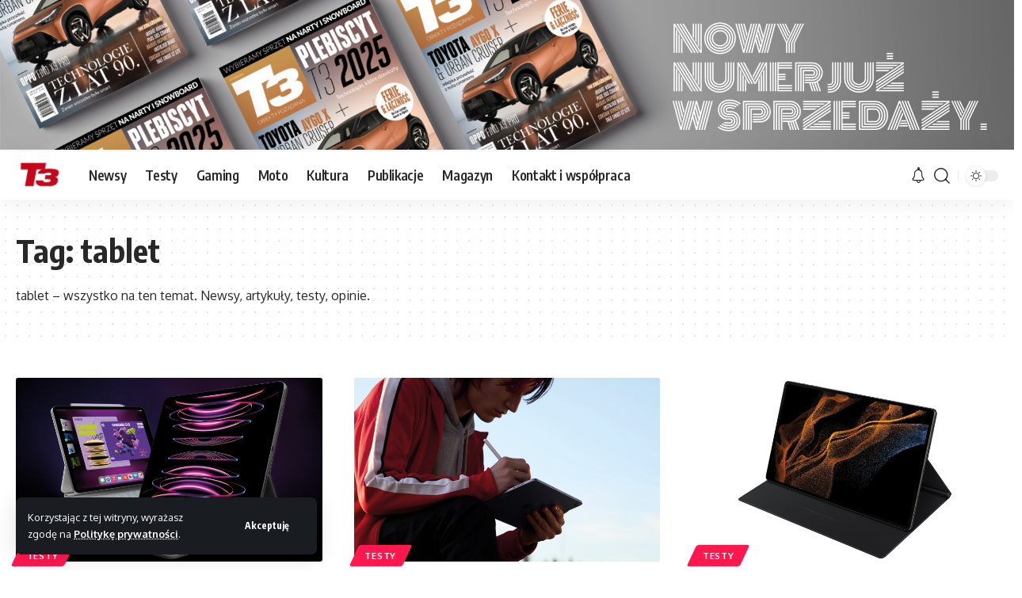

--- FILE ---
content_type: text/html; charset=UTF-8
request_url: https://magazynt3.pl/tag/tablet/page/4/
body_size: 17647
content:
<!DOCTYPE html>
<html lang="pl-PL" prefix="og: https://ogp.me/ns#">
<head>

<!-- Google tag (gtag.js) -->
<script async src="https://www.googletagmanager.com/gtag/js?id=G-V9KLMQ2RJ0"></script>
<script>
  window.dataLayer = window.dataLayer || [];
  function gtag(){dataLayer.push(arguments);}
  gtag('js', new Date());

  gtag('config', 'G-V9KLMQ2RJ0');
</script>
<!-- (C)2000-2013 Gemius SA - gemiusAudience / pp.magazynt3.pl / podstrony -->
<script type="text/javascript">
<!--//--><![CDATA[//><!--
var pp_gemius_identifier = '0mtAVKNI66t_TiJKcTt1ysSrrodKkhtGIZs743Lbh2H..7';
// lines below shouldn't be edited
function gemius_pending(i) { window[i] = window[i] || function() {var x = window[i+'_pdata'] = window[i+'_pdata'] || []; x[x.length]=arguments;};};
gemius_pending('gemius_hit'); gemius_pending('gemius_event'); gemius_pending('pp_gemius_hit'); gemius_pending('pp_gemius_event');
(function(d,t) {try {var gt=d.createElement(t),s=d.getElementsByTagName(t)[0],l='http'+((location.protocol=='https:')?'s':''); gt.setAttribute('async','async');
gt.setAttribute('defer','defer'); gt.src=l+'://corm.hit.gemius.pl/xgemius.js'; s.parentNode.insertBefore(gt,s);} catch (e) {}})(document,'script');
//--><!]]>
</script>
<!--MEDIA ID  magazynt3PL   CONTENT ID  Grupa_Edukacja_i_hi-tech-->
    <script>
    var gfkSstConf = {
        "url": "config.sensic.net/pl1-sst-w.js",
        "media" : "magazynt3PL",
        "content" : "serwis"
    };

    (function (w, d, c, s, id) {
        if (d.getElementById(id)) {return;}
        w[id] = w[id] || function () {
            if ("undefined" == typeof gfkSstApi) {w[id].queue.push(arguments[0]);
            } else {gfkSstApi.impression(arguments[0]);}
        };
        w[id].queue = w[id].queue || [];
        var tag = d.createElement(s); var el = d.getElementsByTagName(s)[0];
        tag.id = id; tag.async = true; tag.src = '//' + c.url;
        el.parentNode.insertBefore(tag, el);
    })(window, document, gfkSstConf, 'script', 'gfkSst');
    </script>
	
    <meta charset="UTF-8" />
    <meta http-equiv="X-UA-Compatible" content="IE=edge" />
	<meta name="viewport" content="width=device-width, initial-scale=1.0" />
    <link rel="profile" href="https://gmpg.org/xfn/11" />
	
<!-- Optymalizacja wyszukiwarek według Rank Math PRO - https://rankmath.com/ -->
<title>tablet &#8211; Strona 4 &#8211; Magazyn T3</title>
<meta name="robots" content="follow, noindex"/>
<meta property="og:locale" content="pl_PL" />
<meta property="og:type" content="article" />
<meta property="og:description" content="&lt;p&gt;tablet &#8211; wszystko na&nbsp;ten temat. Newsy, artykuły, testy, opinie.&lt;/p&gt;" />
<meta property="og:url" content="https://magazynt3.pl/tag/tablet/page/4/" />
<meta property="og:site_name" content="Magazyn T3" />
<meta property="og:image" content="https://magazynt3.pl/wp-content/uploads/2025/12/Untitled-1.jpg" />
<meta property="og:image:secure_url" content="https://magazynt3.pl/wp-content/uploads/2025/12/Untitled-1.jpg" />
<meta property="og:image:width" content="1200" />
<meta property="og:image:height" content="630" />
<meta property="og:image:type" content="image/jpeg" />
<meta name="twitter:card" content="summary_large_image" />
<meta name="twitter:description" content="&lt;p&gt;tablet &#8211; wszystko na&nbsp;ten temat. Newsy, artykuły, testy, opinie.&lt;/p&gt;" />
<meta name="twitter:image" content="https://magazynt3.pl/wp-content/uploads/2025/12/Untitled-1.jpg" />
<meta name="twitter:label1" content="Wpisy" />
<meta name="twitter:data1" content="274" />
<script type="application/ld+json" class="rank-math-schema-pro">{"@context":"https://schema.org","@graph":[{"@type":"Organization","@id":"https://magazynt3.pl/#organization","name":"Magazyn T3","url":"https://magazynt3.pl","logo":{"@type":"ImageObject","@id":"https://magazynt3.pl/#logo","url":"https://magazynt3.pl/wp-content/uploads/2025/12/1.png","contentUrl":"https://magazynt3.pl/wp-content/uploads/2025/12/1.png","caption":"Magazyn T3","inLanguage":"pl-PL","width":"500","height":"500"}},{"@type":"WebSite","@id":"https://magazynt3.pl/#website","url":"https://magazynt3.pl","name":"Magazyn T3","publisher":{"@id":"https://magazynt3.pl/#organization"},"inLanguage":"pl-PL"},{"@type":"CollectionPage","@id":"https://magazynt3.pl/tag/tablet/page/4/#webpage","url":"https://magazynt3.pl/tag/tablet/page/4/","isPartOf":{"@id":"https://magazynt3.pl/#website"},"inLanguage":"pl-PL"}]}</script>
<!-- /Wtyczka Rank Math WordPress SEO -->

<link rel="alternate" type="application/rss+xml" title="Magazyn T3 &raquo; Kanał z wpisami" href="https://magazynt3.pl/feed/" />
<link rel="alternate" type="application/rss+xml" title="Magazyn T3 &raquo; Kanał z komentarzami" href="https://magazynt3.pl/comments/feed/" />
<link rel="alternate" type="application/rss+xml" title="Magazyn T3 &raquo; Kanał z wpisami otagowanymi jako tablet" href="https://magazynt3.pl/tag/tablet/feed/" />
<script type="application/ld+json">{
    "@context": "https://schema.org",
    "@type": "Organization",
    "legalName": "Magazyn T3",
    "url": "https://magazynt3.pl/",
    "logo": "https://magazynt3.pl/wp-content/uploads/2023/09/logo@2x-w.png",
    "sameAs": [
        "https://www.instagram.com/kubicki.w.odbiciu/"
    ]
}</script>
<style id='wp-img-auto-sizes-contain-inline-css'>
img:is([sizes=auto i],[sizes^="auto," i]){contain-intrinsic-size:3000px 1500px}
/*# sourceURL=wp-img-auto-sizes-contain-inline-css */
</style>
<style id='wp-emoji-styles-inline-css'>

	img.wp-smiley, img.emoji {
		display: inline !important;
		border: none !important;
		box-shadow: none !important;
		height: 1em !important;
		width: 1em !important;
		margin: 0 0.07em !important;
		vertical-align: -0.1em !important;
		background: none !important;
		padding: 0 !important;
	}
/*# sourceURL=wp-emoji-styles-inline-css */
</style>
<link rel='stylesheet' id='wp-block-library-css' href='https://magazynt3.pl/wp-includes/css/dist/block-library/style.min.css?ver=6.9' media='all' />
<style id='classic-theme-styles-inline-css'>
/*! This file is auto-generated */
.wp-block-button__link{color:#fff;background-color:#32373c;border-radius:9999px;box-shadow:none;text-decoration:none;padding:calc(.667em + 2px) calc(1.333em + 2px);font-size:1.125em}.wp-block-file__button{background:#32373c;color:#fff;text-decoration:none}
/*# sourceURL=/wp-includes/css/classic-themes.min.css */
</style>
<link rel='stylesheet' id='foxiz-elements-css' href='https://magazynt3.pl/wp-content/plugins/foxiz-core/lib/foxiz-elements/public/style.css?ver=3.1' media='all' />
<style id='global-styles-inline-css'>
:root{--wp--preset--aspect-ratio--square: 1;--wp--preset--aspect-ratio--4-3: 4/3;--wp--preset--aspect-ratio--3-4: 3/4;--wp--preset--aspect-ratio--3-2: 3/2;--wp--preset--aspect-ratio--2-3: 2/3;--wp--preset--aspect-ratio--16-9: 16/9;--wp--preset--aspect-ratio--9-16: 9/16;--wp--preset--color--black: #000000;--wp--preset--color--cyan-bluish-gray: #abb8c3;--wp--preset--color--white: #ffffff;--wp--preset--color--pale-pink: #f78da7;--wp--preset--color--vivid-red: #cf2e2e;--wp--preset--color--luminous-vivid-orange: #ff6900;--wp--preset--color--luminous-vivid-amber: #fcb900;--wp--preset--color--light-green-cyan: #7bdcb5;--wp--preset--color--vivid-green-cyan: #00d084;--wp--preset--color--pale-cyan-blue: #8ed1fc;--wp--preset--color--vivid-cyan-blue: #0693e3;--wp--preset--color--vivid-purple: #9b51e0;--wp--preset--gradient--vivid-cyan-blue-to-vivid-purple: linear-gradient(135deg,rgb(6,147,227) 0%,rgb(155,81,224) 100%);--wp--preset--gradient--light-green-cyan-to-vivid-green-cyan: linear-gradient(135deg,rgb(122,220,180) 0%,rgb(0,208,130) 100%);--wp--preset--gradient--luminous-vivid-amber-to-luminous-vivid-orange: linear-gradient(135deg,rgb(252,185,0) 0%,rgb(255,105,0) 100%);--wp--preset--gradient--luminous-vivid-orange-to-vivid-red: linear-gradient(135deg,rgb(255,105,0) 0%,rgb(207,46,46) 100%);--wp--preset--gradient--very-light-gray-to-cyan-bluish-gray: linear-gradient(135deg,rgb(238,238,238) 0%,rgb(169,184,195) 100%);--wp--preset--gradient--cool-to-warm-spectrum: linear-gradient(135deg,rgb(74,234,220) 0%,rgb(151,120,209) 20%,rgb(207,42,186) 40%,rgb(238,44,130) 60%,rgb(251,105,98) 80%,rgb(254,248,76) 100%);--wp--preset--gradient--blush-light-purple: linear-gradient(135deg,rgb(255,206,236) 0%,rgb(152,150,240) 100%);--wp--preset--gradient--blush-bordeaux: linear-gradient(135deg,rgb(254,205,165) 0%,rgb(254,45,45) 50%,rgb(107,0,62) 100%);--wp--preset--gradient--luminous-dusk: linear-gradient(135deg,rgb(255,203,112) 0%,rgb(199,81,192) 50%,rgb(65,88,208) 100%);--wp--preset--gradient--pale-ocean: linear-gradient(135deg,rgb(255,245,203) 0%,rgb(182,227,212) 50%,rgb(51,167,181) 100%);--wp--preset--gradient--electric-grass: linear-gradient(135deg,rgb(202,248,128) 0%,rgb(113,206,126) 100%);--wp--preset--gradient--midnight: linear-gradient(135deg,rgb(2,3,129) 0%,rgb(40,116,252) 100%);--wp--preset--font-size--small: 13px;--wp--preset--font-size--medium: 20px;--wp--preset--font-size--large: 36px;--wp--preset--font-size--x-large: 42px;--wp--preset--spacing--20: 0.44rem;--wp--preset--spacing--30: 0.67rem;--wp--preset--spacing--40: 1rem;--wp--preset--spacing--50: 1.5rem;--wp--preset--spacing--60: 2.25rem;--wp--preset--spacing--70: 3.38rem;--wp--preset--spacing--80: 5.06rem;--wp--preset--shadow--natural: 6px 6px 9px rgba(0, 0, 0, 0.2);--wp--preset--shadow--deep: 12px 12px 50px rgba(0, 0, 0, 0.4);--wp--preset--shadow--sharp: 6px 6px 0px rgba(0, 0, 0, 0.2);--wp--preset--shadow--outlined: 6px 6px 0px -3px rgb(255, 255, 255), 6px 6px rgb(0, 0, 0);--wp--preset--shadow--crisp: 6px 6px 0px rgb(0, 0, 0);}:where(.is-layout-flex){gap: 0.5em;}:where(.is-layout-grid){gap: 0.5em;}body .is-layout-flex{display: flex;}.is-layout-flex{flex-wrap: wrap;align-items: center;}.is-layout-flex > :is(*, div){margin: 0;}body .is-layout-grid{display: grid;}.is-layout-grid > :is(*, div){margin: 0;}:where(.wp-block-columns.is-layout-flex){gap: 2em;}:where(.wp-block-columns.is-layout-grid){gap: 2em;}:where(.wp-block-post-template.is-layout-flex){gap: 1.25em;}:where(.wp-block-post-template.is-layout-grid){gap: 1.25em;}.has-black-color{color: var(--wp--preset--color--black) !important;}.has-cyan-bluish-gray-color{color: var(--wp--preset--color--cyan-bluish-gray) !important;}.has-white-color{color: var(--wp--preset--color--white) !important;}.has-pale-pink-color{color: var(--wp--preset--color--pale-pink) !important;}.has-vivid-red-color{color: var(--wp--preset--color--vivid-red) !important;}.has-luminous-vivid-orange-color{color: var(--wp--preset--color--luminous-vivid-orange) !important;}.has-luminous-vivid-amber-color{color: var(--wp--preset--color--luminous-vivid-amber) !important;}.has-light-green-cyan-color{color: var(--wp--preset--color--light-green-cyan) !important;}.has-vivid-green-cyan-color{color: var(--wp--preset--color--vivid-green-cyan) !important;}.has-pale-cyan-blue-color{color: var(--wp--preset--color--pale-cyan-blue) !important;}.has-vivid-cyan-blue-color{color: var(--wp--preset--color--vivid-cyan-blue) !important;}.has-vivid-purple-color{color: var(--wp--preset--color--vivid-purple) !important;}.has-black-background-color{background-color: var(--wp--preset--color--black) !important;}.has-cyan-bluish-gray-background-color{background-color: var(--wp--preset--color--cyan-bluish-gray) !important;}.has-white-background-color{background-color: var(--wp--preset--color--white) !important;}.has-pale-pink-background-color{background-color: var(--wp--preset--color--pale-pink) !important;}.has-vivid-red-background-color{background-color: var(--wp--preset--color--vivid-red) !important;}.has-luminous-vivid-orange-background-color{background-color: var(--wp--preset--color--luminous-vivid-orange) !important;}.has-luminous-vivid-amber-background-color{background-color: var(--wp--preset--color--luminous-vivid-amber) !important;}.has-light-green-cyan-background-color{background-color: var(--wp--preset--color--light-green-cyan) !important;}.has-vivid-green-cyan-background-color{background-color: var(--wp--preset--color--vivid-green-cyan) !important;}.has-pale-cyan-blue-background-color{background-color: var(--wp--preset--color--pale-cyan-blue) !important;}.has-vivid-cyan-blue-background-color{background-color: var(--wp--preset--color--vivid-cyan-blue) !important;}.has-vivid-purple-background-color{background-color: var(--wp--preset--color--vivid-purple) !important;}.has-black-border-color{border-color: var(--wp--preset--color--black) !important;}.has-cyan-bluish-gray-border-color{border-color: var(--wp--preset--color--cyan-bluish-gray) !important;}.has-white-border-color{border-color: var(--wp--preset--color--white) !important;}.has-pale-pink-border-color{border-color: var(--wp--preset--color--pale-pink) !important;}.has-vivid-red-border-color{border-color: var(--wp--preset--color--vivid-red) !important;}.has-luminous-vivid-orange-border-color{border-color: var(--wp--preset--color--luminous-vivid-orange) !important;}.has-luminous-vivid-amber-border-color{border-color: var(--wp--preset--color--luminous-vivid-amber) !important;}.has-light-green-cyan-border-color{border-color: var(--wp--preset--color--light-green-cyan) !important;}.has-vivid-green-cyan-border-color{border-color: var(--wp--preset--color--vivid-green-cyan) !important;}.has-pale-cyan-blue-border-color{border-color: var(--wp--preset--color--pale-cyan-blue) !important;}.has-vivid-cyan-blue-border-color{border-color: var(--wp--preset--color--vivid-cyan-blue) !important;}.has-vivid-purple-border-color{border-color: var(--wp--preset--color--vivid-purple) !important;}.has-vivid-cyan-blue-to-vivid-purple-gradient-background{background: var(--wp--preset--gradient--vivid-cyan-blue-to-vivid-purple) !important;}.has-light-green-cyan-to-vivid-green-cyan-gradient-background{background: var(--wp--preset--gradient--light-green-cyan-to-vivid-green-cyan) !important;}.has-luminous-vivid-amber-to-luminous-vivid-orange-gradient-background{background: var(--wp--preset--gradient--luminous-vivid-amber-to-luminous-vivid-orange) !important;}.has-luminous-vivid-orange-to-vivid-red-gradient-background{background: var(--wp--preset--gradient--luminous-vivid-orange-to-vivid-red) !important;}.has-very-light-gray-to-cyan-bluish-gray-gradient-background{background: var(--wp--preset--gradient--very-light-gray-to-cyan-bluish-gray) !important;}.has-cool-to-warm-spectrum-gradient-background{background: var(--wp--preset--gradient--cool-to-warm-spectrum) !important;}.has-blush-light-purple-gradient-background{background: var(--wp--preset--gradient--blush-light-purple) !important;}.has-blush-bordeaux-gradient-background{background: var(--wp--preset--gradient--blush-bordeaux) !important;}.has-luminous-dusk-gradient-background{background: var(--wp--preset--gradient--luminous-dusk) !important;}.has-pale-ocean-gradient-background{background: var(--wp--preset--gradient--pale-ocean) !important;}.has-electric-grass-gradient-background{background: var(--wp--preset--gradient--electric-grass) !important;}.has-midnight-gradient-background{background: var(--wp--preset--gradient--midnight) !important;}.has-small-font-size{font-size: var(--wp--preset--font-size--small) !important;}.has-medium-font-size{font-size: var(--wp--preset--font-size--medium) !important;}.has-large-font-size{font-size: var(--wp--preset--font-size--large) !important;}.has-x-large-font-size{font-size: var(--wp--preset--font-size--x-large) !important;}
:where(.wp-block-post-template.is-layout-flex){gap: 1.25em;}:where(.wp-block-post-template.is-layout-grid){gap: 1.25em;}
:where(.wp-block-term-template.is-layout-flex){gap: 1.25em;}:where(.wp-block-term-template.is-layout-grid){gap: 1.25em;}
:where(.wp-block-columns.is-layout-flex){gap: 2em;}:where(.wp-block-columns.is-layout-grid){gap: 2em;}
:root :where(.wp-block-pullquote){font-size: 1.5em;line-height: 1.6;}
/*# sourceURL=global-styles-inline-css */
</style>
<link rel='stylesheet' id='bwg_fonts-css' href='https://magazynt3.pl/wp-content/plugins/photo-gallery/css/bwg-fonts/fonts.css?ver=0.0.1' media='all' />
<link rel='stylesheet' id='sumoselect-css' href='https://magazynt3.pl/wp-content/plugins/photo-gallery/css/sumoselect.min.css?ver=3.4.6' media='all' />
<link rel='stylesheet' id='mCustomScrollbar-css' href='https://magazynt3.pl/wp-content/plugins/photo-gallery/css/jquery.mCustomScrollbar.min.css?ver=3.1.5' media='all' />
<link rel='stylesheet' id='bwg_googlefonts-css' href='https://fonts.googleapis.com/css?family=Ubuntu&#038;subset=greek,latin,greek-ext,vietnamese,cyrillic-ext,latin-ext,cyrillic' media='all' />
<link rel='stylesheet' id='bwg_frontend-css' href='https://magazynt3.pl/wp-content/plugins/photo-gallery/css/styles.min.css?ver=1.8.35' media='all' />
<link rel='stylesheet' id='wp_review_comments-css' href='https://magazynt3.pl/wp-content/plugins/wp-review-pro/public/css/comments.css?ver=3.4.11' media='all' />
<link rel='stylesheet' id='fontawesome-css' href='https://magazynt3.pl/wp-content/plugins/wp-review-pro/public/css/font-awesome.min.css?ver=4.7.0-modified' media='all' />
<link rel='stylesheet' id='wp_review-style-css' href='https://magazynt3.pl/wp-content/plugins/wp-review-pro/public/css/wp-review.css?ver=3.4.11' media='all' />
<link rel='stylesheet' id='foxiz-font-css' href='https://fonts.googleapis.com/css?family=Oxygen%3A400%2C700%7CEncode+Sans+Condensed%3A400%2C500%2C600%2C700%2C800&#038;ver=2.7.0' media='all' />
<link rel='stylesheet' id='foxiz-main-css' href='https://magazynt3.pl/wp-content/themes/t3-2025/assets/css/main.css?ver=2.7.0' media='all' />
<style id='foxiz-main-inline-css'>
[data-theme="dark"].is-hd-4 {--nav-bg: #191c20;--nav-bg-from: #191c20;--nav-bg-to: #191c20;--nav-bg-glass: #191c2011;--nav-bg-glass-from: #191c2011;--nav-bg-glass-to: #191c2011;}:root {--top-site-bg :#ffffff;--topad-spacing :15px;--hyperlink-line-color :var(--g-color);--s-content-width : 760px;--max-width-wo-sb : 840px;--s10-feat-ratio :45%;--s11-feat-ratio :45%;--login-popup-w : 350px;}[data-theme="dark"], .light-scheme {--top-site-bg :#0e0f12; }.search-header:before { background-repeat : no-repeat;background-size : cover;background-image : url(https://foxiz.themeruby.com/default/wp-content/uploads/sites/2/2021/09/search-bg.jpg);background-attachment : scroll;background-position : center center;}[data-theme="dark"] .search-header:before { background-repeat : no-repeat;background-size : cover;background-image : url(https://foxiz.themeruby.com/default/wp-content/uploads/sites/2/2021/09/search-bgd.jpg);background-attachment : scroll;background-position : center center;}.footer-has-bg { background-color : #00000007;}[data-theme="dark"] .footer-has-bg { background-color : #16181c;}.yes-hd-transparent .top-site-ad {--top-site-bg :#0e0f12;}#amp-mobile-version-switcher { display: none; }.menu-item-1000079267 span.menu-sub-title { color: #ff7070 !important;}.menu-item-1000079267 span.menu-sub-title { background-color: #ff707015;}[data-theme="dark"] .menu-item-1000079267 span.menu-sub-title { color: #fff !important;}[data-theme="dark"] .menu-item-1000079267 span.menu-sub-title { background-color: #ff7070;}.menu-item-1000079265 span.menu-sub-title { color: #fff !important;}.menu-item-1000079265 span.menu-sub-title { background-color: #ff7070;}.menu-item-1000079273 span.menu-sub-title { color: #ff184e !important;}.menu-item-1000079273 span.menu-sub-title { background-color: #ff184e20;}[data-theme="dark"] .menu-item-1000079273 span.menu-sub-title { color: #fff !important;}[data-theme="dark"] .menu-item-1000079273 span.menu-sub-title { background-color: #ff184e;}.menu-item-1000079308 span.menu-sub-title { color: #fff !important;}.menu-item-1000079308 span.menu-sub-title { background-color: #54b7c7;}.menu-item-1000079305 span.menu-sub-title { color: #fff !important;}.menu-item-1000079305 span.menu-sub-title { background-color: #a7c560;}.menu-item-1000079311 span.menu-sub-title { color: #fff !important;}.menu-item-1000079311 span.menu-sub-title { background-color: #54b7c7;}
/*# sourceURL=foxiz-main-inline-css */
</style>
<link rel='stylesheet' id='foxiz-print-css' href='https://magazynt3.pl/wp-content/themes/t3-2025/assets/css/print.css?ver=2.7.0' media='all' />
<link rel='stylesheet' id='foxiz-style-css' href='https://magazynt3.pl/wp-content/themes/t3-2025/style.css?ver=2.7.0' media='all' />
<script src="https://magazynt3.pl/wp-includes/js/jquery/jquery.min.js?ver=3.7.1" id="jquery-core-js"></script>
<script src="https://magazynt3.pl/wp-includes/js/jquery/jquery-migrate.min.js?ver=3.4.1" id="jquery-migrate-js"></script>
<script src="https://magazynt3.pl/wp-content/plugins/photo-gallery/js/jquery.sumoselect.min.js?ver=3.4.6" id="sumoselect-js"></script>
<script src="https://magazynt3.pl/wp-content/plugins/photo-gallery/js/tocca.min.js?ver=2.0.9" id="bwg_mobile-js"></script>
<script src="https://magazynt3.pl/wp-content/plugins/photo-gallery/js/jquery.mCustomScrollbar.concat.min.js?ver=3.1.5" id="mCustomScrollbar-js"></script>
<script src="https://magazynt3.pl/wp-content/plugins/photo-gallery/js/jquery.fullscreen.min.js?ver=0.6.0" id="jquery-fullscreen-js"></script>
<script id="bwg_frontend-js-extra">
var bwg_objectsL10n = {"bwg_field_required":"pole wymagane.","bwg_mail_validation":"To nie jest prawid\u0142owy adres e-mail.","bwg_search_result":"Brak obrazk\u00f3w odpowiadaj\u0105cych Twojemu wyszukiwaniu.","bwg_select_tag":"Wybierz znacznik","bwg_order_by":"Kolejno\u015b\u0107 wg","bwg_search":"Szukaj","bwg_show_ecommerce":"Poka\u017c handel elektroniczny","bwg_hide_ecommerce":"Ukryj handel elektroniczny","bwg_show_comments":"Poka\u017c komentarze","bwg_hide_comments":"Ukryj komentarze","bwg_restore":"Przywr\u00f3\u0107","bwg_maximize":"Maksymalizuj","bwg_fullscreen":"Tryb pe\u0142noekranowy","bwg_exit_fullscreen":"Zamknij tryb pe\u0142noekranowy","bwg_search_tag":"SZUKAJ...","bwg_tag_no_match":"Nie znaleziono znacznik\u00f3w","bwg_all_tags_selected":"Wszystkie znaczniki zaznaczone","bwg_tags_selected":"wybrane znaczniki","play":"Odtw\u00f3rz","pause":"Zatrzymaj","is_pro":"","bwg_play":"Odtw\u00f3rz","bwg_pause":"Zatrzymaj","bwg_hide_info":"Ukryj informacje","bwg_show_info":"Poka\u017c informacje","bwg_hide_rating":"Ukryj ocen\u0119","bwg_show_rating":"Poka\u017c ocen\u0119","ok":"Ok","cancel":"Anuluj","select_all":"Zaznacz wszystko","lazy_load":"0","lazy_loader":"https://magazynt3.pl/wp-content/plugins/photo-gallery/images/ajax_loader.png","front_ajax":"0","bwg_tag_see_all":"zobacz wszystkie znaczniki","bwg_tag_see_less":"zobacz mniej znacznik\u00f3w"};
//# sourceURL=bwg_frontend-js-extra
</script>
<script src="https://magazynt3.pl/wp-content/plugins/photo-gallery/js/scripts.min.js?ver=1.8.35" id="bwg_frontend-js"></script>
<script src="https://magazynt3.pl/wp-content/themes/t3-2025/assets/js/highlight-share.js?ver=1" id="highlight-share-js"></script>
<link rel="https://api.w.org/" href="https://magazynt3.pl/wp-json/" /><link rel="alternate" title="JSON" type="application/json" href="https://magazynt3.pl/wp-json/wp/v2/tags/360" /><link rel="EditURI" type="application/rsd+xml" title="RSD" href="https://magazynt3.pl/xmlrpc.php?rsd" />
<meta name="generator" content="WordPress 6.9" />
<meta name="cdp-version" content="1.5.0" /><script language="javascript" type="text/javascript">
			 var style = document.createElement("style");
			 style.type = "text/css";
			 style.id = "antiClickjack";
			 if ("cssText" in style){
			   style.cssText = "body{display:none !important;}";
			 }else{
			   style.innerHTML = "body{display:none !important;}";
			}
			document.getElementsByTagName("head")[0].appendChild(style);

			if (top.document.domain === document.domain) {
			 var antiClickjack = document.getElementById("antiClickjack");
			 antiClickjack.parentNode.removeChild(antiClickjack);
			} else {
			 top.location = self.location;
			}
		  </script><meta name="generator" content="Elementor 3.34.0; features: additional_custom_breakpoints; settings: css_print_method-external, google_font-enabled, font_display-swap">
<script type="application/ld+json">{
    "@context": "https://schema.org",
    "@type": "WebSite",
    "@id": "https://magazynt3.pl/#website",
    "url": "https://magazynt3.pl/",
    "name": "Magazyn T3",
    "potentialAction": {
        "@type": "SearchAction",
        "target": "https://magazynt3.pl/?s={search_term_string}",
        "query-input": "required name=search_term_string"
    }
}</script>
			<style>
				.e-con.e-parent:nth-of-type(n+4):not(.e-lazyloaded):not(.e-no-lazyload),
				.e-con.e-parent:nth-of-type(n+4):not(.e-lazyloaded):not(.e-no-lazyload) * {
					background-image: none !important;
				}
				@media screen and (max-height: 1024px) {
					.e-con.e-parent:nth-of-type(n+3):not(.e-lazyloaded):not(.e-no-lazyload),
					.e-con.e-parent:nth-of-type(n+3):not(.e-lazyloaded):not(.e-no-lazyload) * {
						background-image: none !important;
					}
				}
				@media screen and (max-height: 640px) {
					.e-con.e-parent:nth-of-type(n+2):not(.e-lazyloaded):not(.e-no-lazyload),
					.e-con.e-parent:nth-of-type(n+2):not(.e-lazyloaded):not(.e-no-lazyload) * {
						background-image: none !important;
					}
				}
			</style>
			<script id="google_gtagjs" src="https://www.googletagmanager.com/gtag/js?id=G-V9KLMQ2RJ0" async></script>
<script id="google_gtagjs-inline">
window.dataLayer = window.dataLayer || [];function gtag(){dataLayer.push(arguments);}gtag('js', new Date());gtag('config', 'G-V9KLMQ2RJ0', {} );
</script>
<script type="application/ld+json">{"@context":"http://schema.org","@type":"BreadcrumbList","itemListElement":[{"@type":"ListItem","position":3,"item":{"@id":"https://magazynt3.pl/tag/tablet/","name":"tablet"}},{"@type":"ListItem","position":2,"item":{"@id":"https://magazynt3.pl/blog/","name":"Blog"}},{"@type":"ListItem","position":1,"item":{"@id":"https://magazynt3.pl","name":"Magazyn T3"}}]}</script>
<link rel="icon" href="https://magazynt3.pl/wp-content/uploads/2020/03/cropped-t3-logo-header-s-32x32.png" sizes="32x32" />
<link rel="icon" href="https://magazynt3.pl/wp-content/uploads/2020/03/cropped-t3-logo-header-s-192x192.png" sizes="192x192" />
<link rel="apple-touch-icon" href="https://magazynt3.pl/wp-content/uploads/2020/03/cropped-t3-logo-header-s-180x180.png" />
<meta name="msapplication-TileImage" content="https://magazynt3.pl/wp-content/uploads/2020/03/cropped-t3-logo-header-s-270x270.png" />
</head>
<body class="archive paged tag tag-tablet tag-360 wp-embed-responsive paged-4 tag-paged-4 wp-theme-t3-2025 elementor-default elementor-kit-1000079184 menu-ani-1 hover-ani-1 btn-ani-1 btn-transform-1 is-rm-1 lmeta-dot loader-1 dark-sw-1 mtax-1 is-hd-1 is-backtop none-m-backtop  is-mstick is-smart-sticky top-spacing" data-theme="default">
<div class="top-site-ad yes-animation no-spacing is-image"><div class="ad-wrap ad-image-wrap edge-padding"><div class="ad-image"><a class="ad-destination" target="_blank" rel="noopener nofollow" href="https://ulubionykiosk.pl/wydawnictwo/t3"><img fetchpriority="high" loading="eager" decoding="async" fetchpriority="high" src="https://magazynt3.pl/wp-content/uploads/2026/01/www-head-kopia.jpg" alt="Ad image" width="2000" height="295"/></a></div></div></div><div class="site-outer">
			<div id="site-header" class="header-wrap rb-section header-set-1 header-1 header-wrapper style-shadow has-quick-menu">
			<aside id="rb-privacy" class="privacy-bar privacy-left"><div class="privacy-inner"><div class="privacy-content">Korzystając z tej witryny, wyrażasz zgodę na <a href="https://magazynt3.pl/polityka-prywatnosci/">Politykę prywatności</a>.</div><div class="privacy-dismiss"><a id="privacy-trigger" href="#" role="button" class="privacy-dismiss-btn is-btn"><span>Akceptuję</span></a></div></div></aside>			<div id="navbar-outer" class="navbar-outer">
				<div id="sticky-holder" class="sticky-holder">
					<div class="navbar-wrap">
						<div class="rb-container edge-padding">
							<div class="navbar-inner">
								<div class="navbar-left">
											<div class="logo-wrap is-image-logo site-branding">
			<a href="https://magazynt3.pl/" class="logo" title="Magazyn T3">
				<img fetchpriority="high" class="logo-default" data-mode="default" height="512" width="512" src="https://magazynt3.pl/wp-content/uploads/2023/09/logo@2x-w.png" alt="Magazyn T3" decoding="async" loading="eager" fetchpriority="high"><img fetchpriority="high" class="logo-dark" data-mode="dark" height="512" width="512" src="https://magazynt3.pl/wp-content/uploads/2023/09/logo@2x.png" alt="Magazyn T3" decoding="async" loading="eager" fetchpriority="high"><img fetchpriority="high" class="logo-transparent" height="512" width="512" src="https://magazynt3.pl/wp-content/uploads/2023/09/logo-trans.png" alt="Magazyn T3" decoding="async" loading="eager" fetchpriority="high">			</a>
		</div>
				<nav id="site-navigation" class="main-menu-wrap" aria-label="main menu"><ul id="menu-main-menu-1" class="main-menu rb-menu large-menu" itemscope itemtype="https://www.schema.org/SiteNavigationElement"><li class="menu-item menu-item-type-taxonomy menu-item-object-category menu-item-1000036875"><a href="https://magazynt3.pl/newsy/"><span>Newsy</span></a></li>
<li class="menu-item menu-item-type-taxonomy menu-item-object-category menu-item-1000036862"><a href="https://magazynt3.pl/testy/"><span>Testy</span></a></li>
<li class="menu-item menu-item-type-taxonomy menu-item-object-category menu-item-1000080357"><a href="https://magazynt3.pl/gaming/"><span>Gaming</span></a></li>
<li class="menu-item menu-item-type-taxonomy menu-item-object-category menu-item-1000055996"><a href="https://magazynt3.pl/moto/"><span>Moto</span></a></li>
<li class="menu-item menu-item-type-taxonomy menu-item-object-category menu-item-1000058632"><a href="https://magazynt3.pl/kultura/"><span>Kultura</span></a></li>
<li class="menu-item menu-item-type-taxonomy menu-item-object-category menu-item-1000036863"><a href="https://magazynt3.pl/publikacje/"><span>Publikacje</span></a></li>
<li class="menu-item menu-item-type-taxonomy menu-item-object-category menu-item-1000036864"><a href="https://magazynt3.pl/magazyn/"><span>Magazyn</span></a></li>
<li class="menu-item menu-item-type-post_type menu-item-object-page menu-item-1000080394"><a href="https://magazynt3.pl/kontakt-i-wspolpraca/"><span>Kontakt i&nbsp;współpraca</span></a></li>
</ul></nav>
										</div>
								<div class="navbar-right">
											<div class="wnav-holder header-dropdown-outer">
			<div class="dropdown-trigger notification-icon notification-trigger">
          <span class="notification-icon-inner" data-title="Powiadomienie">
              <span class="notification-icon-holder">
              	              <i class="rbi rbi-notification wnav-icon" aria-hidden="true"></i>
                            <span class="notification-info"></span>
              </span>
          </span>
			</div>
			<div class="header-dropdown notification-dropdown">
				<div class="notification-popup">
					<div class="notification-header">
						<span class="h4">Powiadomienie</span>
													<a class="notification-url meta-text" href="#">Pokaż więcej								<i class="rbi rbi-cright" aria-hidden="true"></i></a>
											</div>
					<div class="notification-content">
						<div class="scroll-holder">
							<div class="rb-notification ecat-l-dot is-feat-right" data-interval="12"></div>
						</div>
					</div>
				</div>
			</div>
		</div>
			<div class="wnav-holder w-header-search header-dropdown-outer">
			<a href="#" role="button" data-title="Szukaj" class="icon-holder header-element search-btn search-trigger" aria-label="Search">
				<i class="rbi rbi-search wnav-icon" aria-hidden="true"></i>							</a>
							<div class="header-dropdown">
					<div class="header-search-form is-icon-layout">
						<form method="get" action="https://magazynt3.pl/" class="rb-search-form"  data-search="post" data-limit="0" data-follow="0" data-tax="category" data-dsource="0"  data-ptype=""><div class="search-form-inner"><span class="search-icon"><i class="rbi rbi-search" aria-hidden="true"></i></span><span class="search-text"><input type="text" class="field" placeholder="Przejrzyj nagłówki i artykuły..." value="" name="s"/></span><span class="rb-search-submit"><input type="submit" value="Szukaj"/><i class="rbi rbi-cright" aria-hidden="true"></i></span></div></form>					</div>
				</div>
					</div>
				<div class="dark-mode-toggle-wrap">
			<div class="dark-mode-toggle">
                <span class="dark-mode-slide">
                    <i class="dark-mode-slide-btn mode-icon-dark" data-title="Jasna wersja"><svg class="svg-icon svg-mode-dark" aria-hidden="true" role="img" focusable="false" xmlns="http://www.w3.org/2000/svg" viewBox="0 0 1024 1024"><path fill="currentColor" d="M968.172 426.83c-2.349-12.673-13.274-21.954-26.16-22.226-12.876-0.22-24.192 8.54-27.070 21.102-27.658 120.526-133.48 204.706-257.334 204.706-145.582 0-264.022-118.44-264.022-264.020 0-123.86 84.18-229.676 204.71-257.33 12.558-2.88 21.374-14.182 21.102-27.066s-9.548-23.81-22.22-26.162c-27.996-5.196-56.654-7.834-85.176-7.834-123.938 0-240.458 48.266-328.098 135.904-87.638 87.638-135.902 204.158-135.902 328.096s48.264 240.458 135.902 328.096c87.64 87.638 204.16 135.904 328.098 135.904s240.458-48.266 328.098-135.904c87.638-87.638 135.902-204.158 135.902-328.096 0-28.498-2.638-57.152-7.828-85.17z"></path></svg></i>
                    <i class="dark-mode-slide-btn mode-icon-default" data-title="Ciemna wersja"><svg class="svg-icon svg-mode-light" aria-hidden="true" role="img" focusable="false" xmlns="http://www.w3.org/2000/svg" viewBox="0 0 232.447 232.447"><path fill="currentColor" d="M116.211,194.8c-4.143,0-7.5,3.357-7.5,7.5v22.643c0,4.143,3.357,7.5,7.5,7.5s7.5-3.357,7.5-7.5V202.3 C123.711,198.157,120.354,194.8,116.211,194.8z" /><path fill="currentColor" d="M116.211,37.645c4.143,0,7.5-3.357,7.5-7.5V7.505c0-4.143-3.357-7.5-7.5-7.5s-7.5,3.357-7.5,7.5v22.641 C108.711,34.288,112.068,37.645,116.211,37.645z" /><path fill="currentColor" d="M50.054,171.78l-16.016,16.008c-2.93,2.929-2.931,7.677-0.003,10.606c1.465,1.466,3.385,2.198,5.305,2.198 c1.919,0,3.838-0.731,5.302-2.195l16.016-16.008c2.93-2.929,2.931-7.677,0.003-10.606C57.731,168.852,52.982,168.851,50.054,171.78 z" /><path fill="currentColor" d="M177.083,62.852c1.919,0,3.838-0.731,5.302-2.195L198.4,44.649c2.93-2.929,2.931-7.677,0.003-10.606 c-2.93-2.932-7.679-2.931-10.607-0.003l-16.016,16.008c-2.93,2.929-2.931,7.677-0.003,10.607 C173.243,62.12,175.163,62.852,177.083,62.852z" /><path fill="currentColor" d="M37.645,116.224c0-4.143-3.357-7.5-7.5-7.5H7.5c-4.143,0-7.5,3.357-7.5,7.5s3.357,7.5,7.5,7.5h22.645 C34.287,123.724,37.645,120.366,37.645,116.224z" /><path fill="currentColor" d="M224.947,108.724h-22.652c-4.143,0-7.5,3.357-7.5,7.5s3.357,7.5,7.5,7.5h22.652c4.143,0,7.5-3.357,7.5-7.5 S229.09,108.724,224.947,108.724z" /><path fill="currentColor" d="M50.052,60.655c1.465,1.465,3.384,2.197,5.304,2.197c1.919,0,3.839-0.732,5.303-2.196c2.93-2.929,2.93-7.678,0.001-10.606 L44.652,34.042c-2.93-2.93-7.679-2.929-10.606-0.001c-2.93,2.929-2.93,7.678-0.001,10.606L50.052,60.655z" /><path fill="currentColor" d="M182.395,171.782c-2.93-2.929-7.679-2.93-10.606-0.001c-2.93,2.929-2.93,7.678-0.001,10.607l16.007,16.008 c1.465,1.465,3.384,2.197,5.304,2.197c1.919,0,3.839-0.732,5.303-2.196c2.93-2.929,2.93-7.678,0.001-10.607L182.395,171.782z" /><path fill="currentColor" d="M116.22,48.7c-37.232,0-67.523,30.291-67.523,67.523s30.291,67.523,67.523,67.523s67.522-30.291,67.522-67.523 S153.452,48.7,116.22,48.7z M116.22,168.747c-28.962,0-52.523-23.561-52.523-52.523S87.258,63.7,116.22,63.7 c28.961,0,52.522,23.562,52.522,52.523S145.181,168.747,116.22,168.747z" /></svg></i>
                </span>
			</div>
		</div>
										</div>
							</div>
						</div>
					</div>
							<div id="header-mobile" class="header-mobile mh-style-shadow">
			<div class="header-mobile-wrap">
						<div class="mbnav edge-padding">
			<div class="navbar-left">
						<div class="mobile-toggle-wrap">
							<a href="#" class="mobile-menu-trigger" role="button" rel="nofollow" aria-label="Open mobile menu">		<span class="burger-icon"><span></span><span></span><span></span></span>
	</a>
					</div>
			<div class="mobile-logo-wrap is-image-logo site-branding">
			<a href="https://magazynt3.pl/" title="Magazyn T3">
				<img fetchpriority="high" class="logo-default" data-mode="default" height="512" width="512" src="https://magazynt3.pl/wp-content/uploads/2023/09/logo@2x-w.png" alt="Magazyn T3" decoding="async" loading="eager" fetchpriority="high"><img fetchpriority="high" class="logo-dark" data-mode="dark" height="512" width="512" src="https://magazynt3.pl/wp-content/uploads/2023/09/logo@2x.png" alt="Magazyn T3" decoding="async" loading="eager" fetchpriority="high">			</a>
		</div>
					</div>
			<div class="navbar-right">
							<a role="button" href="#" class="mobile-menu-trigger mobile-search-icon" aria-label="search"><i class="rbi rbi-search wnav-icon" aria-hidden="true"></i></a>
				<div class="dark-mode-toggle-wrap">
			<div class="dark-mode-toggle">
                <span class="dark-mode-slide">
                    <i class="dark-mode-slide-btn mode-icon-dark" data-title="Jasna wersja"><svg class="svg-icon svg-mode-dark" aria-hidden="true" role="img" focusable="false" xmlns="http://www.w3.org/2000/svg" viewBox="0 0 1024 1024"><path fill="currentColor" d="M968.172 426.83c-2.349-12.673-13.274-21.954-26.16-22.226-12.876-0.22-24.192 8.54-27.070 21.102-27.658 120.526-133.48 204.706-257.334 204.706-145.582 0-264.022-118.44-264.022-264.020 0-123.86 84.18-229.676 204.71-257.33 12.558-2.88 21.374-14.182 21.102-27.066s-9.548-23.81-22.22-26.162c-27.996-5.196-56.654-7.834-85.176-7.834-123.938 0-240.458 48.266-328.098 135.904-87.638 87.638-135.902 204.158-135.902 328.096s48.264 240.458 135.902 328.096c87.64 87.638 204.16 135.904 328.098 135.904s240.458-48.266 328.098-135.904c87.638-87.638 135.902-204.158 135.902-328.096 0-28.498-2.638-57.152-7.828-85.17z"></path></svg></i>
                    <i class="dark-mode-slide-btn mode-icon-default" data-title="Ciemna wersja"><svg class="svg-icon svg-mode-light" aria-hidden="true" role="img" focusable="false" xmlns="http://www.w3.org/2000/svg" viewBox="0 0 232.447 232.447"><path fill="currentColor" d="M116.211,194.8c-4.143,0-7.5,3.357-7.5,7.5v22.643c0,4.143,3.357,7.5,7.5,7.5s7.5-3.357,7.5-7.5V202.3 C123.711,198.157,120.354,194.8,116.211,194.8z" /><path fill="currentColor" d="M116.211,37.645c4.143,0,7.5-3.357,7.5-7.5V7.505c0-4.143-3.357-7.5-7.5-7.5s-7.5,3.357-7.5,7.5v22.641 C108.711,34.288,112.068,37.645,116.211,37.645z" /><path fill="currentColor" d="M50.054,171.78l-16.016,16.008c-2.93,2.929-2.931,7.677-0.003,10.606c1.465,1.466,3.385,2.198,5.305,2.198 c1.919,0,3.838-0.731,5.302-2.195l16.016-16.008c2.93-2.929,2.931-7.677,0.003-10.606C57.731,168.852,52.982,168.851,50.054,171.78 z" /><path fill="currentColor" d="M177.083,62.852c1.919,0,3.838-0.731,5.302-2.195L198.4,44.649c2.93-2.929,2.931-7.677,0.003-10.606 c-2.93-2.932-7.679-2.931-10.607-0.003l-16.016,16.008c-2.93,2.929-2.931,7.677-0.003,10.607 C173.243,62.12,175.163,62.852,177.083,62.852z" /><path fill="currentColor" d="M37.645,116.224c0-4.143-3.357-7.5-7.5-7.5H7.5c-4.143,0-7.5,3.357-7.5,7.5s3.357,7.5,7.5,7.5h22.645 C34.287,123.724,37.645,120.366,37.645,116.224z" /><path fill="currentColor" d="M224.947,108.724h-22.652c-4.143,0-7.5,3.357-7.5,7.5s3.357,7.5,7.5,7.5h22.652c4.143,0,7.5-3.357,7.5-7.5 S229.09,108.724,224.947,108.724z" /><path fill="currentColor" d="M50.052,60.655c1.465,1.465,3.384,2.197,5.304,2.197c1.919,0,3.839-0.732,5.303-2.196c2.93-2.929,2.93-7.678,0.001-10.606 L44.652,34.042c-2.93-2.93-7.679-2.929-10.606-0.001c-2.93,2.929-2.93,7.678-0.001,10.606L50.052,60.655z" /><path fill="currentColor" d="M182.395,171.782c-2.93-2.929-7.679-2.93-10.606-0.001c-2.93,2.929-2.93,7.678-0.001,10.607l16.007,16.008 c1.465,1.465,3.384,2.197,5.304,2.197c1.919,0,3.839-0.732,5.303-2.196c2.93-2.929,2.93-7.678,0.001-10.607L182.395,171.782z" /><path fill="currentColor" d="M116.22,48.7c-37.232,0-67.523,30.291-67.523,67.523s30.291,67.523,67.523,67.523s67.522-30.291,67.522-67.523 S153.452,48.7,116.22,48.7z M116.22,168.747c-28.962,0-52.523-23.561-52.523-52.523S87.258,63.7,116.22,63.7 c28.961,0,52.522,23.562,52.522,52.523S145.181,168.747,116.22,168.747z" /></svg></i>
                </span>
			</div>
		</div>
					</div>
		</div>
	<div class="mobile-qview"><ul id="menu-main-menu-2" class="mobile-qview-inner"><li class="menu-item menu-item-type-taxonomy menu-item-object-category menu-item-1000036875"><a href="https://magazynt3.pl/newsy/"><span>Newsy</span></a></li>
<li class="menu-item menu-item-type-taxonomy menu-item-object-category menu-item-1000036862"><a href="https://magazynt3.pl/testy/"><span>Testy</span></a></li>
<li class="menu-item menu-item-type-taxonomy menu-item-object-category menu-item-1000080357"><a href="https://magazynt3.pl/gaming/"><span>Gaming</span></a></li>
<li class="menu-item menu-item-type-taxonomy menu-item-object-category menu-item-1000055996"><a href="https://magazynt3.pl/moto/"><span>Moto</span></a></li>
<li class="menu-item menu-item-type-taxonomy menu-item-object-category menu-item-1000058632"><a href="https://magazynt3.pl/kultura/"><span>Kultura</span></a></li>
<li class="menu-item menu-item-type-taxonomy menu-item-object-category menu-item-1000036863"><a href="https://magazynt3.pl/publikacje/"><span>Publikacje</span></a></li>
<li class="menu-item menu-item-type-taxonomy menu-item-object-category menu-item-1000036864"><a href="https://magazynt3.pl/magazyn/"><span>Magazyn</span></a></li>
<li class="menu-item menu-item-type-post_type menu-item-object-page menu-item-1000080394"><a href="https://magazynt3.pl/kontakt-i-wspolpraca/"><span>Kontakt i&nbsp;współpraca</span></a></li>
</ul></div>			</div>
					<div class="mobile-collapse">
			<div class="collapse-holder">
				<div class="collapse-inner">
											<div class="mobile-search-form edge-padding">		<div class="header-search-form is-form-layout">
							<span class="h5">Szukaj</span>
			<form method="get" action="https://magazynt3.pl/" class="rb-search-form"  data-search="post" data-limit="0" data-follow="0" data-tax="category" data-dsource="0"  data-ptype=""><div class="search-form-inner"><span class="search-icon"><i class="rbi rbi-search" aria-hidden="true"></i></span><span class="search-text"><input type="text" class="field" placeholder="Przejrzyj nagłówki i artykuły..." value="" name="s"/></span><span class="rb-search-submit"><input type="submit" value="Szukaj"/><i class="rbi rbi-cright" aria-hidden="true"></i></span></div></form>		</div>
		</div>
										<nav class="mobile-menu-wrap edge-padding">
						<ul id="mobile-menu" class="mobile-menu"><li class="menu-item menu-item-type-taxonomy menu-item-object-category menu-item-1000036875"><a href="https://magazynt3.pl/newsy/"><span>Newsy</span></a></li>
<li class="menu-item menu-item-type-taxonomy menu-item-object-category menu-item-1000036862"><a href="https://magazynt3.pl/testy/"><span>Testy</span></a></li>
<li class="menu-item menu-item-type-taxonomy menu-item-object-category menu-item-1000080357"><a href="https://magazynt3.pl/gaming/"><span>Gaming</span></a></li>
<li class="menu-item menu-item-type-taxonomy menu-item-object-category menu-item-1000055996"><a href="https://magazynt3.pl/moto/"><span>Moto</span></a></li>
<li class="menu-item menu-item-type-taxonomy menu-item-object-category menu-item-1000058632"><a href="https://magazynt3.pl/kultura/"><span>Kultura</span></a></li>
<li class="menu-item menu-item-type-taxonomy menu-item-object-category menu-item-1000036863"><a href="https://magazynt3.pl/publikacje/"><span>Publikacje</span></a></li>
<li class="menu-item menu-item-type-taxonomy menu-item-object-category menu-item-1000036864"><a href="https://magazynt3.pl/magazyn/"><span>Magazyn</span></a></li>
<li class="menu-item menu-item-type-post_type menu-item-object-page menu-item-1000080394"><a href="https://magazynt3.pl/kontakt-i-wspolpraca/"><span>Kontakt i&nbsp;współpraca</span></a></li>
</ul>					</nav>
										<div class="collapse-sections">
													<div class="mobile-socials">
								<span class="mobile-social-title h6">Zaobserwuj</span>
								<a class="social-link-instagram" aria-label="Instagram" data-title="Instagram" href="https://www.instagram.com/kubicki.w.odbiciu/" target="_blank" rel="noopener nofollow"><i class="rbi rbi-instagram" aria-hidden="true"></i></a>							</div>
											</div>
											<div class="collapse-footer">
															<div class="collapse-footer-menu"><ul id="menu-footer-copyright" class="collapse-footer-menu-inner"><li id="menu-item-1000079250" class="menu-item menu-item-type-custom menu-item-object-custom menu-item-1000079250"><a href="#"><span>Advertise</span></a></li>
</ul></div>
															<div class="collapse-copyright">© 2007-2023</div>
													</div>
									</div>
			</div>
		</div>
			</div>
					</div>
			</div>
					</div>
		    <div class="site-wrap">		<header class="archive-header is-archive-page is-pattern pattern-dot">
			<div class="rb-container edge-padding archive-header-content">
							<h1 class="archive-title">Tag: <span>tablet</span></h1>
		<div class="taxonomy-description rb-text"><p>tablet &#8211; wszystko na&nbsp;ten temat. Newsy, artykuły, testy, opinie.</p></div>			</div>
		</header>
			<div class="blog-wrap without-sidebar">
			<div class="rb-container edge-padding">
				<div class="grid-container">
					<div class="blog-content">
												<div id="uid_tag_360" class="block-wrap block-grid block-grid-1 rb-columns rb-col-3 is-gap-20 ecat-bg-1 ecat-size-big meta-s-default"><div class="block-inner">		<div class="p-wrap p-grid p-grid-1" data-pid="1000073754">
				<div class="feat-holder">
						<div class="p-featured">
					<a class="p-flink" href="https://magazynt3.pl/test-apple-ipad-pro-m2/" title="TEST: Apple iPad Pro M2">
			<img loading="lazy" width="420" height="236" src="https://magazynt3.pl/wp-content/uploads/2022/12/ipad2.jpg" class="featured-img wp-post-image" alt="" loading="lazy" decoding="async" />		</a>
				</div>
	<div class="p-categories light-scheme p-top"><a class="p-category category-id-11849" href="https://magazynt3.pl/testy/" rel="category">Testy</a></div></div>
		<h3 class="entry-title">		<a class="p-url" href="https://magazynt3.pl/test-apple-ipad-pro-m2/" rel="bookmark">TEST: Apple iPad Pro M2</a></h3><p class="entry-summary">Tak bardzo Pro jak może być tablet i trochę ponad to.</p>
						<div class="p-meta">
				<div class="meta-inner is-meta">
							<a class="meta-el meta-avatar" href="https://magazynt3.pl/author/marcin/" rel="nofollow" aria-label="Visit posts by Marcin Kubicki"><img alt='Marcin Kubicki' src='https://secure.gravatar.com/avatar/59b79a90950d2df3a581d9403909e282cfa4d5c54b57b2de6064d197af336d6d?s=44&#038;d=mm&#038;r=g' srcset='https://secure.gravatar.com/avatar/59b79a90950d2df3a581d9403909e282cfa4d5c54b57b2de6064d197af336d6d?s=88&#038;d=mm&#038;r=g 2x' class='avatar avatar-44 photo' height='44' width='44' decoding='async'/></a>
				<div class="meta-el meta-author">
			<a href="https://magazynt3.pl/author/marcin/">Marcin Kubicki</a>		</div>
			<div class="meta-el meta-date">
				<time class="date published" datetime="2023-01-05T08:00:00+01:00">05/01/2023</time>
		</div>				</div>
							</div>
				</div>
			<div class="p-wrap p-grid p-grid-1" data-pid="1000068716">
				<div class="feat-holder">
						<div class="p-featured">
					<a class="p-flink" href="https://magazynt3.pl/test-apple-ipad-air-3/" title="TEST: Apple iPad Air">
			<img loading="lazy" width="420" height="236" src="https://magazynt3.pl/wp-content/uploads/2022/05/pad1.jpg" class="featured-img wp-post-image" alt="" loading="lazy" decoding="async" />		</a>
				</div>
	<div class="p-categories light-scheme p-top"><a class="p-category category-id-11849" href="https://magazynt3.pl/testy/" rel="category">Testy</a></div></div>
		<h3 class="entry-title">		<a class="p-url" href="https://magazynt3.pl/test-apple-ipad-air-3/" rel="bookmark">TEST: Apple iPad Air</a></h3><p class="entry-summary">Moc MacBooka Pro zamknięta w lekkiej i zgrabnej formie.</p>
						<div class="p-meta">
				<div class="meta-inner is-meta">
							<a class="meta-el meta-avatar" href="https://magazynt3.pl/author/marcin/" rel="nofollow" aria-label="Visit posts by Marcin Kubicki"><img alt='Marcin Kubicki' src='https://secure.gravatar.com/avatar/59b79a90950d2df3a581d9403909e282cfa4d5c54b57b2de6064d197af336d6d?s=44&#038;d=mm&#038;r=g' srcset='https://secure.gravatar.com/avatar/59b79a90950d2df3a581d9403909e282cfa4d5c54b57b2de6064d197af336d6d?s=88&#038;d=mm&#038;r=g 2x' class='avatar avatar-44 photo' height='44' width='44' loading='lazy' decoding='async'/></a>
				<div class="meta-el meta-author">
			<a href="https://magazynt3.pl/author/marcin/">Marcin Kubicki</a>		</div>
			<div class="meta-el meta-date">
				<time class="date published" datetime="2022-05-30T13:09:37+02:00">30/05/2022</time>
		</div>				</div>
							</div>
				</div>
			<div class="p-wrap p-grid p-grid-1" data-pid="1000068709">
				<div class="feat-holder">
						<div class="p-featured">
					<a class="p-flink" href="https://magazynt3.pl/test-samsung-galaxy-tab-s8-ultra/" title="TEST: Samsung Galaxy Tab S8 Ultra">
			<img loading="lazy" width="420" height="236" src="https://magazynt3.pl/wp-content/uploads/2022/05/gal2.jpg" class="featured-img wp-post-image" alt="" loading="lazy" decoding="async" />		</a>
				</div>
	<div class="p-categories light-scheme p-top"><a class="p-category category-id-11849" href="https://magazynt3.pl/testy/" rel="category">Testy</a></div></div>
		<h3 class="entry-title">		<a class="p-url" href="https://magazynt3.pl/test-samsung-galaxy-tab-s8-ultra/" rel="bookmark">TEST: Samsung Galaxy Tab S8 Ultra</a></h3><p class="entry-summary">Czy ten artystyczny tablet pozwoli nam wyrazić nasze kreatywne inspiracje?</p>
						<div class="p-meta">
				<div class="meta-inner is-meta">
							<a class="meta-el meta-avatar" href="https://magazynt3.pl/author/stradecka/" rel="nofollow" aria-label="Visit posts by Agnieszka Stradecka"><img alt='Agnieszka Stradecka' src='https://secure.gravatar.com/avatar/06112fd382721268cc0519d697fabbeeb3b067eb42bb016a08e344c20fa57a89?s=44&#038;d=mm&#038;r=g' srcset='https://secure.gravatar.com/avatar/06112fd382721268cc0519d697fabbeeb3b067eb42bb016a08e344c20fa57a89?s=88&#038;d=mm&#038;r=g 2x' class='avatar avatar-44 photo' height='44' width='44' loading='lazy' decoding='async'/></a>
				<div class="meta-el meta-author">
			<a href="https://magazynt3.pl/author/stradecka/">Agnieszka Stradecka</a>		</div>
			<div class="meta-el meta-date">
				<time class="date published" datetime="2022-05-23T21:45:46+02:00">23/05/2022</time>
		</div>				</div>
							</div>
				</div>
			<div class="p-wrap p-grid p-grid-1" data-pid="1000067905">
				<div class="feat-holder">
						<div class="p-featured">
					<a class="p-flink" href="https://magazynt3.pl/test-microsoft-surface-pro-8/" title="TEST: Microsoft Surface Pro 8">
			<img loading="lazy" width="420" height="236" src="https://magazynt3.pl/wp-content/uploads/2022/03/sur4.jpg" class="featured-img wp-post-image" alt="" loading="lazy" decoding="async" />		</a>
				</div>
	<div class="p-categories light-scheme p-top"><a class="p-category category-id-11849" href="https://magazynt3.pl/testy/" rel="category">Testy</a></div></div>
		<h3 class="entry-title">		<a class="p-url" href="https://magazynt3.pl/test-microsoft-surface-pro-8/" rel="bookmark">TEST: Microsoft Surface Pro 8</a></h3><p class="entry-summary">Czym zaskoczy nas najnowsza generacja laptopa 2-w-1 od Microsoftu?</p>
						<div class="p-meta">
				<div class="meta-inner is-meta">
							<a class="meta-el meta-avatar" href="https://magazynt3.pl/author/stradecka/" rel="nofollow" aria-label="Visit posts by Agnieszka Stradecka"><img alt='Agnieszka Stradecka' src='https://secure.gravatar.com/avatar/06112fd382721268cc0519d697fabbeeb3b067eb42bb016a08e344c20fa57a89?s=44&#038;d=mm&#038;r=g' srcset='https://secure.gravatar.com/avatar/06112fd382721268cc0519d697fabbeeb3b067eb42bb016a08e344c20fa57a89?s=88&#038;d=mm&#038;r=g 2x' class='avatar avatar-44 photo' height='44' width='44' loading='lazy' decoding='async'/></a>
				<div class="meta-el meta-author">
			<a href="https://magazynt3.pl/author/stradecka/">Agnieszka Stradecka</a>		</div>
			<div class="meta-el meta-date">
				<time class="date published" datetime="2022-04-27T11:34:57+02:00">27/04/2022</time>
		</div>				</div>
							</div>
				</div>
			<div class="p-wrap p-grid p-grid-1" data-pid="1000067073">
				<div class="feat-holder">
						<div class="p-featured">
					<a class="p-flink" href="https://magazynt3.pl/kompletny-przewodnik-niedrogie-tablety/" title="Kompletny przewodnik: Niedrogie tablety">
			<img loading="lazy" width="420" height="236" src="https://magazynt3.pl/wp-content/uploads/2022/03/main-1.jpg" class="featured-img wp-post-image" alt="" loading="lazy" decoding="async" />		</a>
				</div>
	<div class="p-categories light-scheme p-top"><a class="p-category category-id-10327" href="https://magazynt3.pl/publikacje/" rel="category">Publikacje</a></div></div>
		<h3 class="entry-title">		<a class="p-url" href="https://magazynt3.pl/kompletny-przewodnik-niedrogie-tablety/" rel="bookmark">Kompletny przewodnik: Niedrogie tablety</a></h3><p class="entry-summary">Zakup funkcjonalnego tabletu nie zawsze oznacza poważny wydatek – oto na co&hellip;</p>
						<div class="p-meta">
				<div class="meta-inner is-meta">
							<a class="meta-el meta-avatar" href="https://magazynt3.pl/author/stradecka/" rel="nofollow" aria-label="Visit posts by Agnieszka Stradecka"><img alt='Agnieszka Stradecka' src='https://secure.gravatar.com/avatar/06112fd382721268cc0519d697fabbeeb3b067eb42bb016a08e344c20fa57a89?s=44&#038;d=mm&#038;r=g' srcset='https://secure.gravatar.com/avatar/06112fd382721268cc0519d697fabbeeb3b067eb42bb016a08e344c20fa57a89?s=88&#038;d=mm&#038;r=g 2x' class='avatar avatar-44 photo' height='44' width='44' loading='lazy' decoding='async'/></a>
				<div class="meta-el meta-author">
			<a href="https://magazynt3.pl/author/stradecka/">Agnieszka Stradecka</a>		</div>
			<div class="meta-el meta-date">
				<time class="date published" datetime="2022-04-01T12:40:32+02:00">01/04/2022</time>
		</div>				</div>
							</div>
				</div>
			<div class="p-wrap p-grid p-grid-1" data-pid="1000066968">
				<div class="feat-holder">
						<div class="p-featured">
					<a class="p-flink" href="https://magazynt3.pl/test-lenovo-tab-p12-pro/" title="TEST: Lenovo Tab P12 Pro￼">
			<img loading="lazy" width="420" height="236" src="https://magazynt3.pl/wp-content/uploads/2022/03/P12Pro_lifestyle_02_Cinematic_moving_audio.jpg" class="featured-img wp-post-image" alt="" loading="lazy" decoding="async" />		</a>
				</div>
	<div class="p-categories light-scheme p-top"><a class="p-category category-id-11849" href="https://magazynt3.pl/testy/" rel="category">Testy</a></div></div>
		<h3 class="entry-title">		<a class="p-url" href="https://magazynt3.pl/test-lenovo-tab-p12-pro/" rel="bookmark">TEST: Lenovo Tab P12 Pro￼</a></h3><p class="entry-summary">Testujemy high-endowy tablet, działający na Androidzie.</p>
						<div class="p-meta">
				<div class="meta-inner is-meta">
							<a class="meta-el meta-avatar" href="https://magazynt3.pl/author/stradecka/" rel="nofollow" aria-label="Visit posts by Agnieszka Stradecka"><img alt='Agnieszka Stradecka' src='https://secure.gravatar.com/avatar/06112fd382721268cc0519d697fabbeeb3b067eb42bb016a08e344c20fa57a89?s=44&#038;d=mm&#038;r=g' srcset='https://secure.gravatar.com/avatar/06112fd382721268cc0519d697fabbeeb3b067eb42bb016a08e344c20fa57a89?s=88&#038;d=mm&#038;r=g 2x' class='avatar avatar-44 photo' height='44' width='44' loading='lazy' decoding='async'/></a>
				<div class="meta-el meta-author">
			<a href="https://magazynt3.pl/author/stradecka/">Agnieszka Stradecka</a>		</div>
			<div class="meta-el meta-date">
				<time class="date published" datetime="2022-03-04T12:21:51+01:00">04/03/2022</time>
		</div>				</div>
							</div>
				</div>
			<div class="p-wrap p-grid p-grid-1" data-pid="1000066220">
				<div class="feat-holder">
						<div class="p-featured">
					<a class="p-flink" href="https://magazynt3.pl/asus-vivobook-13-slate-oled-trafia-do-polski/" title="ASUS Vivobook 13 Slate OLED trafia do&nbsp;Polski">
			<img loading="lazy" width="420" height="236" src="https://magazynt3.pl/wp-content/uploads/2022/02/image_processing20211102-3887-3al5er.jpg" class="featured-img wp-post-image" alt="" loading="lazy" decoding="async" />		</a>
				</div>
	<div class="p-categories light-scheme p-top"><a class="p-category category-id-1" href="https://magazynt3.pl/newsy/" rel="category">Newsy</a></div></div>
		<h3 class="entry-title">		<a class="p-url" href="https://magazynt3.pl/asus-vivobook-13-slate-oled-trafia-do-polski/" rel="bookmark">ASUS Vivobook 13 Slate OLED trafia do&nbsp;Polski</a></h3><p class="entry-summary">Na pół tablet, na pół laptop, w 100% funkcjonalny.</p>
						<div class="p-meta">
				<div class="meta-inner is-meta">
							<a class="meta-el meta-avatar" href="https://magazynt3.pl/author/lis/" rel="nofollow" aria-label="Visit posts by Michał Lis"><img alt='Michał Lis' src='https://secure.gravatar.com/avatar/dea968e40d377648d125d29b56e9925b491b91e4fa906ea315801a09cae33da5?s=44&#038;d=mm&#038;r=g' srcset='https://secure.gravatar.com/avatar/dea968e40d377648d125d29b56e9925b491b91e4fa906ea315801a09cae33da5?s=88&#038;d=mm&#038;r=g 2x' class='avatar avatar-44 photo' height='44' width='44' loading='lazy' decoding='async'/></a>
				<div class="meta-el meta-author">
			<a href="https://magazynt3.pl/author/lis/">Michał Lis</a>		</div>
			<div class="meta-el meta-date">
				<time class="date published" datetime="2022-02-01T12:09:49+01:00">01/02/2022</time>
		</div>				</div>
							</div>
				</div>
			<div class="p-wrap p-grid p-grid-1" data-pid="1000064206">
				<div class="feat-holder">
						<div class="p-featured">
					<a class="p-flink" href="https://magazynt3.pl/td-pilot-narzedzie-do-sterowania-ipadem-za-pomoca-ruchu-oczu/" title="TD Pilot – narzędzie do&nbsp;sterowania iPadem za&nbsp;pomocą ruchu oczu">
			<img loading="lazy" width="420" height="236" src="https://magazynt3.pl/wp-content/uploads/2021/11/87f62cc0-45d9-11ec-9d7e-88621162b27e.jpeg" class="featured-img wp-post-image" alt="" loading="lazy" decoding="async" />		</a>
				</div>
	<div class="p-categories light-scheme p-top"><a class="p-category category-id-1" href="https://magazynt3.pl/newsy/" rel="category">Newsy</a></div></div>
		<h3 class="entry-title">		<a class="p-url" href="https://magazynt3.pl/td-pilot-narzedzie-do-sterowania-ipadem-za-pomoca-ruchu-oczu/" rel="bookmark">TD Pilot – narzędzie do&nbsp;sterowania iPadem za&nbsp;pomocą ruchu oczu</a></h3><p class="entry-summary">Pozwoli ono korzystać z urządzenia osobom niepełnosprawnym.</p>
						<div class="p-meta">
				<div class="meta-inner is-meta">
							<a class="meta-el meta-avatar" href="https://magazynt3.pl/author/lis/" rel="nofollow" aria-label="Visit posts by Michał Lis"><img alt='Michał Lis' src='https://secure.gravatar.com/avatar/dea968e40d377648d125d29b56e9925b491b91e4fa906ea315801a09cae33da5?s=44&#038;d=mm&#038;r=g' srcset='https://secure.gravatar.com/avatar/dea968e40d377648d125d29b56e9925b491b91e4fa906ea315801a09cae33da5?s=88&#038;d=mm&#038;r=g 2x' class='avatar avatar-44 photo' height='44' width='44' loading='lazy' decoding='async'/></a>
				<div class="meta-el meta-author">
			<a href="https://magazynt3.pl/author/lis/">Michał Lis</a>		</div>
			<div class="meta-el meta-date">
				<time class="date published" datetime="2021-11-16T14:06:11+01:00">16/11/2021</time>
		</div>				</div>
							</div>
				</div>
			<div class="p-wrap p-grid p-grid-1" data-pid="1000063665">
				<div class="feat-holder">
						<div class="p-featured">
					<a class="p-flink" href="https://magazynt3.pl/android-12l-system-operacyjny-dla-tabletow/" title="Android 12L – system operacyjny dla tabletów">
			<img loading="lazy" width="420" height="236" src="https://magazynt3.pl/wp-content/uploads/2021/10/android.png" class="featured-img wp-post-image" alt="" loading="lazy" decoding="async" />		</a>
				</div>
	<div class="p-categories light-scheme p-top"><a class="p-category category-id-1" href="https://magazynt3.pl/newsy/" rel="category">Newsy</a></div></div>
		<h3 class="entry-title">		<a class="p-url" href="https://magazynt3.pl/android-12l-system-operacyjny-dla-tabletow/" rel="bookmark">Android 12L – system operacyjny dla tabletów</a></h3><p class="entry-summary">Specjalna wersja, która ma lepiej pasować do nietypowych wymiarów ekranów.</p>
						<div class="p-meta">
				<div class="meta-inner is-meta">
							<a class="meta-el meta-avatar" href="https://magazynt3.pl/author/stradecka/" rel="nofollow" aria-label="Visit posts by Agnieszka Stradecka"><img alt='Agnieszka Stradecka' src='https://secure.gravatar.com/avatar/06112fd382721268cc0519d697fabbeeb3b067eb42bb016a08e344c20fa57a89?s=44&#038;d=mm&#038;r=g' srcset='https://secure.gravatar.com/avatar/06112fd382721268cc0519d697fabbeeb3b067eb42bb016a08e344c20fa57a89?s=88&#038;d=mm&#038;r=g 2x' class='avatar avatar-44 photo' height='44' width='44' loading='lazy' decoding='async'/></a>
				<div class="meta-el meta-author">
			<a href="https://magazynt3.pl/author/stradecka/">Agnieszka Stradecka</a>		</div>
			<div class="meta-el meta-date">
				<time class="date published" datetime="2021-10-28T14:51:51+02:00">28/10/2021</time>
		</div>				</div>
							</div>
				</div>
	</div>		<nav class="pagination-wrap pagination-number">
			<a class="prev page-numbers" href="https://magazynt3.pl/tag/tablet/page/3/"><i class="rbi-cleft" aria-hidden="true"></i></a>
<a class="page-numbers" href="https://magazynt3.pl/tag/tablet/">1</a>
<a class="page-numbers" href="https://magazynt3.pl/tag/tablet/page/2/">2</a>
<a class="page-numbers" href="https://magazynt3.pl/tag/tablet/page/3/">3</a>
<span aria-current="page" class="page-numbers current">4</span>
<a class="page-numbers" href="https://magazynt3.pl/tag/tablet/page/5/">5</a>
<a class="page-numbers" href="https://magazynt3.pl/tag/tablet/page/6/">6</a>
<span class="page-numbers dots">&hellip;</span>
<a class="page-numbers" href="https://magazynt3.pl/tag/tablet/page/30/">30</a>
<a class="page-numbers" href="https://magazynt3.pl/tag/tablet/page/31/">31</a>
<a class="next page-numbers" href="https://magazynt3.pl/tag/tablet/page/5/"><i class="rbi-cright" aria-hidden="true"></i></a>		</nav>
		</div>					</div>
									</div>
			</div>
		</div>
	</div>
		<footer class="footer-wrap rb-section left-dot">
			<div class="footer-inner footer-has-bg">		<div class="footer-columns rb-columns is-gap-25 rb-container edge-padding footer-4c">
			<div class="block-inner">
				<div class="footer-col"><div id="text-1" class="widget w-sidebar rb-section clearfix widget_text">			<div class="textwidget"><div class="h1" style="color: var(--global-color); margin-bottom: 10px;">//</div>
<h4 class="footer-quote">Stylowy, rzetelny, inteligentny &#8211; Magazyn T3. Jesteśmy wiodącym magazynem lifestyle’owym, dostępnym co&nbsp;miesiąc w&nbsp;druku i&nbsp;cały czas dla Was online, skupionym na&nbsp;nowych technologiach.</h4>
</div>
		</div></div><div class="footer-col"><div id="custom_html-2" class="widget_text widget w-sidebar rb-section clearfix widget_custom_html"><div class="block-h widget-heading heading-layout-10"><div class="heading-inner"><h4 class="heading-title"><span>NASZE SERWISY</span></h4></div></div><div class="textwidget custom-html-widget"><b>DOM, OGRÓD I&nbsp;WNĘTRZA</b> <a href="https://budujemydom.pl" target="_blank">BudujemyDom.pl</a> | <a href="http://www.wybieramydom.pl" target="_blank">WybieramyDom.pl</a> | <a href="https://budujemydom.pl/cozaile" target="_blank">CoZaIle.pl</a> | <a href="https://budujemydom.pl/irbj" target="_blank">Informator Budownictwa</a> | <a href="https://zielonyogrodek.pl" target="_blank">ZielonyOgródek.pl</a> | <a href="https://czasnawnetrze.pl" target="_blank">CzasNaWnetrze.pl</a>  | <a href="https://ekobudowanie.pl" target="_blank">Ekobudowanie.pl</a></div></div></div><div class="footer-col"><div id="custom_html-3" class="widget_text widget w-sidebar rb-section clearfix widget_custom_html"><div class="block-h widget-heading heading-layout-10"><div class="heading-inner"><h4 class="heading-title"><span>&nbsp;</span></h4></div></div><div class="textwidget custom-html-widget"><b>MUZYKA I&nbsp;DŹWIĘK</b> <a href="https://audio.com.pl" target="_blank">Audio.com.pl</a> | <a href="https://magazyngitarzysta.pl" target="_blank">MagazynGitarzysta.pl</a> | <a href="https://magazynperkusista.pl" target="_blank">MagazynPerkusista.pl</a> | <a href="https://estradaistudio.pl" target="_blank">EstradaiStudio.pl</a> | <a href="https://livesound.pl" target="_blank">LiveSound.pl</a></div></div></div><div class="footer-col"><div id="custom_html-4" class="widget_text widget w-sidebar rb-section clearfix widget_custom_html"><div class="block-h widget-heading heading-layout-10"><div class="heading-inner"><h4 class="heading-title"><span>&nbsp;</span></h4></div></div><div class="textwidget custom-html-widget"><b>ELEKTRONIKA I&nbsp;AUTOMATYKA</b> <a href="https://elektronikab2b.pl" target="_blank">ElektronikaB2B.pl</a> | <a href="https://automatykab2b.pl" target="_blank">AutomatykaB2B.pl</a> | <a href="https://ep.com.pl" target="_blank">Elektronika Praktyczna</a> | <a href="https://elportal.pl" target="_blank">Elportal.pl</a> | <a href="http://www.swiatradio.com.pl/virtual/" target="_blank">Świat Radio</a>
<br /><b>FOTOGRAFIA, EDUKACJA I&nbsp;HI-TECH</b> <a href="https://digitalcamerapolska.pl" target="_blank">DigitalCameraPolska.pl</a> | <a href="https://www.fotopolis.pl" target="_blank">Fotopolis.pl</a> | <a href="https://magazynt3.pl" target="_blank">MagazynT3.pl</a> | <a href="https://mlodytechnik.pl" target="_blank">MlodyTechnik.pl</a>
<br />
<b>ZDROWIE I&nbsp;RODZINA</b> <a href="https://ktociewyleczy.pl" target="_blank">KtoCieWyleczy.pl</a><br /><br /></div></div></div>			</div>
		</div>
			<div class="footer-copyright">
			<div class="rb-container edge-padding">
							<div class="bottom-footer-section">
									<a class="footer-logo" href="https://magazynt3.pl/" title="Magazyn T3">
						<img loading="lazy" class="logo-default" data-mode="default" height="512" width="512" src="https://magazynt3.pl/wp-content/uploads/2023/09/logo@2x.png" alt="Magazyn T3" decoding="async" loading="lazy"><img loading="lazy" class="logo-dark" data-mode="dark" height="512" width="512" src="https://magazynt3.pl/wp-content/uploads/2023/09/logo@2x.png" alt="Magazyn T3" decoding="async" loading="lazy">					</a>
									<div class="footer-social-list">
						<span class="footer-social-list-title h6">Zaobserwuj</span>
						<a class="social-link-instagram" aria-label="Instagram" data-title="Instagram" href="https://www.instagram.com/kubicki.w.odbiciu/" target="_blank" rel="noopener nofollow"><i class="rbi rbi-instagram" aria-hidden="true"></i></a>					</div>
							</div>
					<div class="copyright-inner">
				<div class="copyright">© 2007-2025</div>			</div>
					</div>
		</div>
	</div></footer>
		<!-- (C)2000-2013 Gemius SA - gemiusAudience / pp.magazynt3.pl / podstrony -->
<script type="text/javascript">
<!--//--><![CDATA[//><!--
var pp_gemius_identifier = '0mtAVKNI66t_TiJKcTt1ysSrrodKkhtGIZs743Lbh2H..7';
// lines below shouldn't be edited
function gemius_pending(i) { window[i] = window[i] || function() {var x = window[i+'_pdata'] = window[i+'_pdata'] || []; x[x.length]=arguments;};};
gemius_pending('gemius_hit'); gemius_pending('gemius_event'); gemius_pending('pp_gemius_hit'); gemius_pending('pp_gemius_event');
(function(d,t) {try {var gt=d.createElement(t),s=d.getElementsByTagName(t)[0],l='http'+((location.protocol=='https:')?'s':''); gt.setAttribute('async','async');
gt.setAttribute('defer','defer'); gt.src=l+'://corm.hit.gemius.pl/xgemius.js'; s.parentNode.insertBefore(gt,s);} catch (e) {}})(document,'script');
//--><!]]>
</script>
</div>
		<script>
			(function () {
				const yesStorage = () => {
					let storage;
					try {
						storage = window['localStorage'];
						storage.setItem('__rbStorageSet', 'x');
						storage.removeItem('__rbStorageSet');
						return true;
					} catch {
						return false;
					}
				};
								const darkModeID = 'RubyDarkMode';
				const currentMode = yesStorage() ? (localStorage.getItem(darkModeID) || 'default') : 'default';
				const selector = currentMode === 'dark' ? '.mode-icon-dark' : '.mode-icon-default';
				const icons = document.querySelectorAll(selector);
				if (icons.length) {
					icons.forEach(icon => icon.classList.add('activated'));
				}
				
								const privacyBox = document.getElementById('rb-privacy');
				const currentPrivacy = yesStorage() ? localStorage.getItem('RubyPrivacyAllowed') || '' : '1';
				if (!currentPrivacy && privacyBox?.classList) {
					privacyBox.classList.add('activated');
				}
								const readingSize = yesStorage() ? sessionStorage.getItem('rubyResizerStep') || '' : '1';
				if (readingSize) {
					const body = document.querySelector('body');
					switch (readingSize) {
						case '2':
							body.classList.add('medium-entry-size');
							break;
						case '3':
							body.classList.add('big-entry-size');
							break;
					}
				}
			})();
		</script>
				<script>
			(function () {
				const yesStorage = () => {
					let storage;
					try {
						storage = window['localStorage'];
						storage.setItem('__rbStorageSet', 'x');
						storage.removeItem('__rbStorageSet');
						return true;
					} catch {
						return false;
					}
				};
				let currentMode = null;
				const darkModeID = 'RubyDarkMode';
								currentMode = yesStorage() ? localStorage.getItem(darkModeID) || null : 'default';
				if (!currentMode) {
										currentMode = 'default';
					yesStorage() && localStorage.setItem(darkModeID, 'default');
									}
				document.body.setAttribute('data-theme', currentMode === 'dark' ? 'dark' : 'default');
							})();
		</script>
		<script type="speculationrules">
{"prefetch":[{"source":"document","where":{"and":[{"href_matches":"/*"},{"not":{"href_matches":["/wp-*.php","/wp-admin/*","/wp-content/uploads/*","/wp-content/*","/wp-content/plugins/*","/wp-content/themes/t3-2025/*","/*\\?(.+)"]}},{"not":{"selector_matches":"a[rel~=\"nofollow\"]"}},{"not":{"selector_matches":".no-prefetch, .no-prefetch a"}}]},"eagerness":"conservative"}]}
</script>
			<script>
				const lazyloadRunObserver = () => {
					const lazyloadBackgrounds = document.querySelectorAll( `.e-con.e-parent:not(.e-lazyloaded)` );
					const lazyloadBackgroundObserver = new IntersectionObserver( ( entries ) => {
						entries.forEach( ( entry ) => {
							if ( entry.isIntersecting ) {
								let lazyloadBackground = entry.target;
								if( lazyloadBackground ) {
									lazyloadBackground.classList.add( 'e-lazyloaded' );
								}
								lazyloadBackgroundObserver.unobserve( entry.target );
							}
						});
					}, { rootMargin: '200px 0px 200px 0px' } );
					lazyloadBackgrounds.forEach( ( lazyloadBackground ) => {
						lazyloadBackgroundObserver.observe( lazyloadBackground );
					} );
				};
				const events = [
					'DOMContentLoaded',
					'elementor/lazyload/observe',
				];
				events.forEach( ( event ) => {
					document.addEventListener( event, lazyloadRunObserver );
				} );
			</script>
					<div id="rb-user-popup-form" class="rb-user-popup-form mfp-animation mfp-hide">
			<div class="logo-popup-outer">
				<div class="logo-popup">
					<div class="login-popup-header">
													<span class="logo-popup-heading h3">Witaj z powrotem!</span>
													<p class="logo-popup-description is-meta">Zaloguj się</p>
											</div>
					<div class="user-login-form">
						<form name="popup-form" id="popup-form" action="https://magazynt3.pl/wp-login.php" method="post"><div class="login-username">
				<div class="rb-login-label">Username or Email Address</div>
				<input type="text" name="log" required="required" autocomplete="username" class="input" value="" />
				</div><div class="login-password">
				<div class="rb-login-label">Password</div>
				<div class="is-relative">
				<input type="password" name="pwd" required="required" autocomplete="current-password" spellcheck="false" class="input" value="" />
				<span class="rb-password-toggle"><i class="rbi rbi-show"></i></span></div>
				</div><div class="remember-wrap"><p class="login-remember"><label class="rb-login-label"><input name="rememberme" type="checkbox" id="rememberme" value="forever" /> Remember me</label></p><a class="lostpassw-link" href="https://magazynt3.pl/wp-login.php?action=lostpassword">Zapomniałeś hasła?</a></div><p class="login-submit">
				<input type="submit" name="wp-submit" class="button button-primary" value="Log In" />
				<input type="hidden" name="redirect_to" value="https://magazynt3.pl/tag/tablet/page/4/" />
			</p></form>						<div class="login-form-footer">
													</div>
					</div>
				</div>
			</div>
		</div>
	<script id="foxiz-core-js-extra">
var foxizCoreParams = {"ajaxurl":"https://magazynt3.pl/wp-admin/admin-ajax.php","darkModeID":"RubyDarkMode","yesPersonalized":"","cookieDomain":"","cookiePath":"/"};
//# sourceURL=foxiz-core-js-extra
</script>
<script src="https://magazynt3.pl/wp-content/plugins/foxiz-core/assets/core.js?ver=2.7.0" id="foxiz-core-js"></script>
<script src="https://magazynt3.pl/wp-content/plugins/wp-review-pro/public/js/js.cookie.min.js?ver=2.1.4" id="js-cookie-js"></script>
<script src="https://magazynt3.pl/wp-content/plugins/wp-review-pro/public/js/jquery.appear.js?ver=1.1" id="wp_review-jquery-appear-js"></script>
<script src="https://magazynt3.pl/wp-includes/js/underscore.min.js?ver=1.13.7" id="underscore-js"></script>
<script id="wp-util-js-extra">
var _wpUtilSettings = {"ajax":{"url":"/wp-admin/admin-ajax.php"}};
//# sourceURL=wp-util-js-extra
</script>
<script src="https://magazynt3.pl/wp-includes/js/wp-util.min.js?ver=6.9" id="wp-util-js"></script>
<script id="wp_review-js-js-extra">
var wpreview = {"ajaxurl":"https://magazynt3.pl/wp-admin/admin-ajax.php","popup":{"enable":"0","width":"800px","animation_in":"bounceIn","animation_out":"bounceOut","overlay_color":"#0b0b0b","overlay_opacity":"0.8","post_type":"post","queryby":"category","orderby":"random","category":"0","tag":"0","review_type":"star","limit":"6","expiration":"30","cookie_name":"wpr-popup-1609926753424","delay":"0","show_on_load":false,"show_on_reach_bottom":false,"exit_intent":false,"screen_size_check":false,"screen_width":"0","embed_show_title":"","embed_show_thumbnail":"","embed_show_excerpt":"","embed_show_rating_box":"","embed_show_credit":""},"rateAllFeatures":"Please rate all features","verifiedPurchase":"(Verified purchase)","commentImageUploadNonce":"53e71b882b"};
//# sourceURL=wp_review-js-js-extra
</script>
<script src="https://magazynt3.pl/wp-content/plugins/wp-review-pro/public/js/main.js?ver=3.4.11" id="wp_review-js-js"></script>
<script src="https://magazynt3.pl/wp-content/plugins/wp-review-pro/public/js/jquery.knob.min.js?ver=1.1" id="jquery-knob-js"></script>
<script src="https://magazynt3.pl/wp-content/themes/t3-2025/assets/js/jquery.waypoints.min.js?ver=3.1.1" id="jquery-waypoints-js"></script>
<script src="https://magazynt3.pl/wp-content/themes/t3-2025/assets/js/rbswiper.min.js?ver=6.8.4" id="rbswiper-js"></script>
<script src="https://magazynt3.pl/wp-content/themes/t3-2025/assets/js/jquery.mp.min.js?ver=1.1.0" id="jquery-magnific-popup-js"></script>
<script src="https://magazynt3.pl/wp-content/themes/t3-2025/assets/js/jquery.tipsy.min.js?ver=1.0" id="rb-tipsy-js"></script>
<script src="https://magazynt3.pl/wp-content/themes/t3-2025/assets/js/jquery.ui.totop.min.js?ver=v1.2" id="jquery-uitotop-js"></script>
<script id="foxiz-global-js-extra">
var foxizParams = {"sliderSpeed":"5000","sliderEffect":"slide","sliderFMode":"1"};
var uid_tag_360 = {"uuid":"uid_tag_360","name":"grid_1","posts_per_page":"9","pagination":"number","entry_category":"bg-1,big","entry_meta":["avatar","author","date"],"review":"1","review_meta":"1","sponsor_meta":"1","entry_format":"bottom","excerpt_length":"12","paged":"4","page_max":"31"};
//# sourceURL=foxiz-global-js-extra
</script>
<script src="https://magazynt3.pl/wp-content/themes/t3-2025/assets/js/global.js?ver=2.7.0" id="foxiz-global-js"></script>
<script id="wp-emoji-settings" type="application/json">
{"baseUrl":"https://s.w.org/images/core/emoji/17.0.2/72x72/","ext":".png","svgUrl":"https://s.w.org/images/core/emoji/17.0.2/svg/","svgExt":".svg","source":{"concatemoji":"https://magazynt3.pl/wp-includes/js/wp-emoji-release.min.js?ver=6.9"}}
</script>
<script type="module">
/*! This file is auto-generated */
const a=JSON.parse(document.getElementById("wp-emoji-settings").textContent),o=(window._wpemojiSettings=a,"wpEmojiSettingsSupports"),s=["flag","emoji"];function i(e){try{var t={supportTests:e,timestamp:(new Date).valueOf()};sessionStorage.setItem(o,JSON.stringify(t))}catch(e){}}function c(e,t,n){e.clearRect(0,0,e.canvas.width,e.canvas.height),e.fillText(t,0,0);t=new Uint32Array(e.getImageData(0,0,e.canvas.width,e.canvas.height).data);e.clearRect(0,0,e.canvas.width,e.canvas.height),e.fillText(n,0,0);const a=new Uint32Array(e.getImageData(0,0,e.canvas.width,e.canvas.height).data);return t.every((e,t)=>e===a[t])}function p(e,t){e.clearRect(0,0,e.canvas.width,e.canvas.height),e.fillText(t,0,0);var n=e.getImageData(16,16,1,1);for(let e=0;e<n.data.length;e++)if(0!==n.data[e])return!1;return!0}function u(e,t,n,a){switch(t){case"flag":return n(e,"\ud83c\udff3\ufe0f\u200d\u26a7\ufe0f","\ud83c\udff3\ufe0f\u200b\u26a7\ufe0f")?!1:!n(e,"\ud83c\udde8\ud83c\uddf6","\ud83c\udde8\u200b\ud83c\uddf6")&&!n(e,"\ud83c\udff4\udb40\udc67\udb40\udc62\udb40\udc65\udb40\udc6e\udb40\udc67\udb40\udc7f","\ud83c\udff4\u200b\udb40\udc67\u200b\udb40\udc62\u200b\udb40\udc65\u200b\udb40\udc6e\u200b\udb40\udc67\u200b\udb40\udc7f");case"emoji":return!a(e,"\ud83e\u1fac8")}return!1}function f(e,t,n,a){let r;const o=(r="undefined"!=typeof WorkerGlobalScope&&self instanceof WorkerGlobalScope?new OffscreenCanvas(300,150):document.createElement("canvas")).getContext("2d",{willReadFrequently:!0}),s=(o.textBaseline="top",o.font="600 32px Arial",{});return e.forEach(e=>{s[e]=t(o,e,n,a)}),s}function r(e){var t=document.createElement("script");t.src=e,t.defer=!0,document.head.appendChild(t)}a.supports={everything:!0,everythingExceptFlag:!0},new Promise(t=>{let n=function(){try{var e=JSON.parse(sessionStorage.getItem(o));if("object"==typeof e&&"number"==typeof e.timestamp&&(new Date).valueOf()<e.timestamp+604800&&"object"==typeof e.supportTests)return e.supportTests}catch(e){}return null}();if(!n){if("undefined"!=typeof Worker&&"undefined"!=typeof OffscreenCanvas&&"undefined"!=typeof URL&&URL.createObjectURL&&"undefined"!=typeof Blob)try{var e="postMessage("+f.toString()+"("+[JSON.stringify(s),u.toString(),c.toString(),p.toString()].join(",")+"));",a=new Blob([e],{type:"text/javascript"});const r=new Worker(URL.createObjectURL(a),{name:"wpTestEmojiSupports"});return void(r.onmessage=e=>{i(n=e.data),r.terminate(),t(n)})}catch(e){}i(n=f(s,u,c,p))}t(n)}).then(e=>{for(const n in e)a.supports[n]=e[n],a.supports.everything=a.supports.everything&&a.supports[n],"flag"!==n&&(a.supports.everythingExceptFlag=a.supports.everythingExceptFlag&&a.supports[n]);var t;a.supports.everythingExceptFlag=a.supports.everythingExceptFlag&&!a.supports.flag,a.supports.everything||((t=a.source||{}).concatemoji?r(t.concatemoji):t.wpemoji&&t.twemoji&&(r(t.twemoji),r(t.wpemoji)))});
//# sourceURL=https://magazynt3.pl/wp-includes/js/wp-emoji-loader.min.js
</script>
</body>
</html>
<!-- Dynamic page generated in 0.240 seconds. -->
<!-- Cached page generated by WP-Super-Cache on 2026-01-17 22:08:59 -->

<!-- Compression = gzip -->